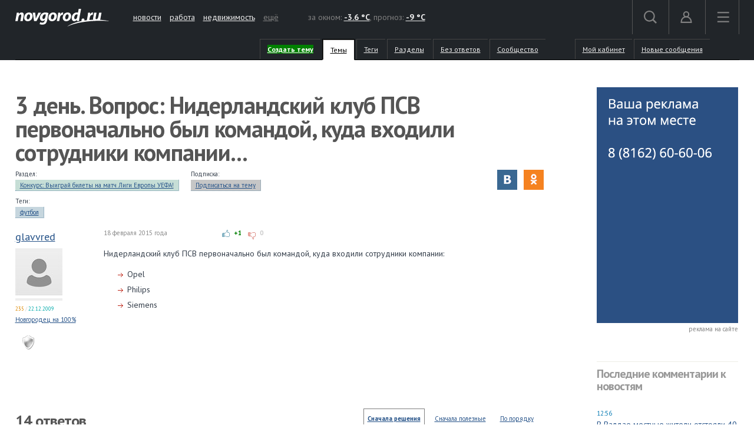

--- FILE ---
content_type: text/html; charset=UTF-8
request_url: https://forum.novgorod.ru/q126702.html
body_size: 11195
content:
<!DOCTYPE html>
<html lang="ru">
<head>

<link rel="preconnect" href="https://i.novgorod.ru/" />
<link rel="preconnect" href="https://s.novgorod.ru/" />
<link rel="preconnect" href="https://informer.yandex.ru" />
<link rel="preconnect" href="https://mc.yandex.ru" />
<link rel="preconnect" href="https://fonts.googleapis.com" />

<title>3 день. Вопрос: Нидерландский клуб ПСВ первоначально был командой, куда входили сотрудники компании...</title>
<meta http-equiv="Content-Type" content="text/html; charset=utf-8" />
<link rel="canonical" href="https://forum.novgorod.ru/q126702.html" />
<link rel="stylesheet" type="text/css" href="//i.novgorod.ru/design/2015/s-1560254342.css" />
<link rel="stylesheet" href="https://fonts.googleapis.com/css?family=IBM+Plex+Sans:400,400i,600,600i|PT+Sans:400,400i,700,700i&amp;subset=cyrillic" />
<link rel="icon" href="//www.novgorod.ru/favicon.ico" />

<meta http-equiv="Cache-control" content="max-age=0" />
<meta http-equiv="Cache-control" content="no-cache" />
<meta http-equiv="Expires" content="0" />
<meta http-equiv="Expires" content="Tue, 01 Jan 1980 1:00:00 GMT" />
<meta http-equiv="Pragma" content="no-cache" />

<meta name="theme-color" content="#2b5083" />

<link rel="apple-touch-icon" href="https://www.novgorod.ru/touch-icon-iphone.png" />
<link rel="apple-touch-icon" sizes="76x76" href="https://www.novgorod.ru/touch-icon-ipad.png" />
<link rel="apple-touch-icon" sizes="120x120" href="https://www.novgorod.ru/touch-icon-iphone-retina.png" />
<link rel="apple-touch-icon" sizes="152x152" href="https://www.novgorod.ru/touch-icon-ipad-retina.png" />

<link rel="alternate" type="application/rss+xml" title="Новости Великого Новгорода и Новгородской области" href="https://news.novgorod.ru/news/rss" />
<link rel="alternate" type="application/rss+xml" title="Курс валют в банках Великого Новгорода" href="https://www.novgorod.ru/currency/rss.xml" />

<link rel="manifest" href="https://forum.novgorod.ru/manifest.json" />

<meta property="telegram:channel" content="@novgorodru" />

<meta property="og:type" content="article" />
<meta property="og:locale" content="ru_RU" />
<meta property="og:title" content="3 день. Вопрос: Нидерландский клуб ПСВ первоначально был командой, куда входили сотрудники компании..." />
<meta property="og:url" content="https://forum.novgorod.ru/q126702.html" />
<meta property="og:site_name" content="Форум Новгород.Ру" />
<meta property="og:description" content="Нидерландский клуб ПСВ первоначально был командой, куда входили сотрудники компании:OpelPhilipsSiemens" />
<script type="text/javascript" src="//i.novgorod.ru/design/2015/min-1647935564.js"></script>
<script type="text/javascript" src="//i.novgorod.ru/design/2015/2025.js"></script>
<link type="text/css" rel="stylesheet" href="https://i.novgorod.ru/caq/styles.css?nc=220260121" />
<script src="https://i.novgorod.ru/caq/js/lib/jquery.form.js" type="text/javascript"></script>
<script src="https://i.novgorod.ru/caq/js/caq.js?nc=2" type="text/javascript"></script>
<script src="https://i.novgorod.ru/caq/js/lib/jquery.color.js" type="text/javascript"></script>
<script src="https://i.novgorod.ru/caq/js/lib/jquery.fieldselection.pack.js" type="text/javascript"></script>
<script src="https://i.novgorod.ru/caq/js/lib/jquery.scrollto.min.js" type="text/javascript"></script>
<script src="https://i.novgorod.ru/caq/js/lib/jquery.sticky.js" type="text/javascript"></script>

</head>

<body >
<div class="resp-mobile-header"><a href="//m.novgorod.ru/" class="logo"></a></div>


<div id="scrollToTop" class="scroll-to-top" style="display:none;"><span class="scroll-to-top-but">наверх</span></div>

<!--noindex-->
<div class="bigb-nobanner"></div><!--/noindex-->


<div id="login_form_container"></div>
<div id="nov2018-menu-c"></div>

<nav id="nov_menu_root">
	<nav class="root nov2018-m">

		<nav class="nov2018-m-l">
			<a href="//www.novgorod.ru/"><img src="https://i.novgorod.ru/m/logo-white.svg" style="height:30px;width:160px;" id="logo" alt="Великий Новгород - интернет портал города и региона" title="Великий Новгород - интернет портал города и региона" /></a>		</nav>

		<nav class="nov2018-smn">
			<a href="https://news.novgorod.ru/">новости</a>
			<a href="https://job.novgorod.ru/">работа</a>
			<a href="https://realty.novgorod.ru/">недвижимость</a>
			<a href="#" class="nov2018-button" data-action="menu">ещё</a>
		</nav>

		<nav class="nov2018-m-n">
			<nav class="nov2018-m-w">
				за окном: <a href="//www.novgorod.ru/weather/" title="Погода в Великом Новгороде"><strong>-3.6 °C</strong></a>, 
				прогноз: <a href="//www.novgorod.ru/meteo/" title="Завтра днем"><strong>-9 °C</strong></a>
			</nav>
		</nav>

		<nav style="float:right">
			<a href="#" class="nov2018-button" data-action="search" id="nov2018-button-search">
				<svg viewbox="0 0 1e3 1e3">
					<path d="m1e3 920-235-236c55-70 85-161 85-256 0-236-190-427-425-427s-425 186-425 422 190 427 425 427c95 0 185-35 255-85l235 236zm-900-497c0-181 145-327 325-327s325 146 325 327-145 327-325 327-325-146-325-327z" stroke-width="50"/>
				</svg>
			</a>


			<a href="//forum.novgorod.ru/my/" class="nov2018-button" data-action="login" id="novgorodru_login_link" >
				<svg viewbox="0 0 20 21">
					<path d="m0 18a9 9 0 0 1 18 0m-16 0a7 7 0 0 1 14 0m-16 0h18v2h-18z"/><path d="m9 1a5 5 0 1 1-5 5 5 5 0 0 1 5-5zm0 2a3 3 0 1 1-3 3 3 3 0 0 1 3-3z"/>
				</svg>
			</a>
			
			<a href="#" class="nov2018-button nov2018-button-last" data-action="menu">
				<svg viewbox="0 0 1e3 1e3">
					<rect x="40" y="100" width="900" height="100" stroke-width="49"/><rect x="40" y="450" width="900" height="100" stroke-width="49"/><rect x="40" y="800" width="900" height="100" stroke-width="49"/>
				</svg>
			</a>
		</nav>

<script>
$('.tooltiptext>.button').click(function() {
	$.ajax({type: "GET", url: '//www.novgorod.ru/design/2015/ajax-disable-hint.php', xhrFields: {withCredentials: true}});

	$('.tooltiptext').hide();
	return false;
	});

</script>

<style>
/* Tooltip text */
.tooltiptext .button {margin-top:10px;font-size:13px;}
.tooltiptext {
    width: 250px;
	margin-left:-250px;
	margin-top:5px;
    background-color: #BE2618;
    color: #fff;
    text-align: left;
    padding: 15px;
    border-radius: 6px;
	font-size:13px;
	line-height:120%;
 
    /* Position the tooltip text - see examples below! */
    position: absolute;
    z-index: 9998;
	border:solid 2px white;
}

.tooltiptext::before {
    content: "";
    position: absolute;
    top:-11px;
    left:253px;
    border-width: 6px 6px 6px 6px;
    border-style: solid;
    border-color: transparent transparent #BE2618 transparent;
    z-index: 9998;
}

</style>

		<nav class="nov2018-m-s">

			<form action="//www.novgorod.ru/search/" accept-charset="utf-8" method="get">
				<input type="text" name="q" id="search_form_field" autocomplete="off" />
				<input type="hidden" name="group" value="1" />
			</form>

			<div id="nov_search_containter" class="content" style="display:none;"></div>
		</nav>

<script>

$('#login_form_container').NovgorodLoginForm('https%3A%2F%2Fforum.novgorod.ru%2Fq126702.html');

$('.nov2018-button').click(function() {

	switch ($(this).data('action')) {
		case "search":
/*			$('.nov2018-m-a').hide();
			$('#nov2018-button-search').hide();
			$('.nov2018-m-s').show();
			$('.nov2018-m-s input[type=text]').focus();
*/

			return false;
		case "menu":
			$('#nov2018-m-loading').AppendAjaxProgress();
			$('#nov2018-menu-c').load('//www.novgorod.ru/design/2015/ajax_menu.php', function() {
				$(document).RemoveAjaxProgress();
				$('#nov2018-menu').show();
				$('body').css('overflow', 'hidden');
				});
			return false;
		}
	});


var suggest_loaded=false;

$('#search_form_field').click(function() {$(this).keyup();});

$('#search_form_field').focus(function() {

	if (!suggest_loaded) {
		suggest_loaded=true;
		$.getScript("//www.novgorod.ru/search/suggest.js");
		}
	$(this).keyup();
	});

$('#search_form_field').blur(function() {
	setTimeout(function() {
		$('#nov_search_containter').hide(300);
		},300);
	});

$('#search_form_field').on('keyup',function(evt) {
	if (evt.keyCode == 27) {
		$('.nov2018-m-a').show();
		$('#nov2018-button-search').show();
		$('.nov2018-m-s').hide();
    	}
	});



</script>

		
		<nav id="nov2018-m-loading"></nav>


			<div style="clear:both;"></div>
	</nav>


<!--
			</div>
			<div style="clear:both;"></div>

		</div>

	</div>
-->


<div id="secondlevel">

<ul>
<li class=""><a style="font-weight:bold;" href="/add-question" id="question_create_link"><span style="background-color:green;color:white;">Создать тему</span></a></li>
<li class=" caq_button_active"><a href="/questions">Темы</a></li>
<li class=""><a href="/tags">Теги</a></li>
<li class=""><a href="/themes">Разделы</a></li>
<li class=""><a href="/unanswered">Без ответов</a></li>
<li class=""><a href="/users/">Сообщество</a></li>
<li class="marginleft50 ">

<a href="#" onclick="return false;">Мой кабинет </a>

<div class="dropdown">
<ul>
<li><a href="/my/">Профиль</a></li>
<li><a href="/private-messages">Личные сообщения </a></li>
<li><a href="/private-messages?type=notices">Уведомления </a></li>
<li><a href="/subscribes/">Управление подписками</a></li>
</ul>
</div>

</li>

<li class=""><a href="/new">Новые сообщения</a></li>

</ul>


<div style="clear:both;"></div>
</div>


</nav>


<main id="body">
	<div class="tbody">

	<div class="root-layout-43-row-0"><div class="root root-table"><div class="row row-table row-layout-43">
<div class="tb tb_0_0 w-100p-240px tb_first"><div class="tbw_0_0"><div id="block-containter-538" class="block-containter block-mobile"><div class="block_empty">
	<div class="content" style="padding:0px;">
<div class="caq_container"><div id="theme_header"><h1>3 день. Вопрос: Нидерландский клуб ПСВ первоначально был командой, куда входили сотрудники компании...</h1><div class="social-links">
<div class="customsocial">
<div class="cs-icon" id="cs-vk" data-url="https://vk.com/share.php?url=https%3A%2F%2Fforum.novgorod.ru%2Fq126702.html"></div>
<div class="cs-icon" id="cs-ok" data-url="https://www.odnoklassniki.ru/dk?st.cmd=addShare&amp;st.s=1000&amp;st._surl=https%3A%2F%2Fforum.novgorod.ru%2Fq126702.html"></div>

<div class="clearfix"></div>

</div>

<script type="text/javascript">

var mks={}, mksflush=function() {
	if (Object.keys(mks).length==5) {
		$.getJSON('//www.novgorod.ru/ajax/social-save.php?mks=' + encodeURIComponent(JSON.stringify(mks)) + '&url=https%3A%2F%2Fforum.novgorod.ru%2Fq126702.html', function(data) {
			});
		}
	}

{

$('.cs-icon').click(function() {
	window.open($(this).attr("data-url"),'displayWindow', 'width=700,height=400,left=200,top=100,location=no, directories=no,status=no,toolbar=no,menubar=no');
	return false;
	});

var pageuri = 'https%3A%2F%2Fforum.novgorod.ru%2Fq126702.html';
$.getJSON('//graph.facebook.com/?id=' + pageuri, function(data) {
	mks.fb=0;
	if (typeof data.share != 'undefined') {
		if (typeof data.share.share_count != 'undefined') {
			if (data.share.share_count!=0) {
				$('#cs-fb').html('<div class="cs-count">'+data.share.share_count+'</'+'div>');
				mks.fb=parseInt(data.share.share_count);
				}
			}
		}
	mksflush();
	});
VK = {};
VK.Share = {};
VK.Share.count = function(index, count){
	mks.vk=count;mksflush();
	if (count!=0) {
		$('#cs-vk').html('<div class="cs-count">'+count+'</'+'div>');
		}
	};
$.getJSON('https://vk.com/share.php?act=count&index=1&url=' + pageuri + '&format=json&callback=?');


$.getJSON('//www.novgorod.ru/common/social-proxy.php?services=ok,gp,tw&url=' + pageuri + '', function(data) {
	if (data.ok) {
		mks.ok=data.ok.count;mksflush();
		if (data.ok.count!=0) {
			$('#cs-ok').html('<div class="cs-count">'+data.ok.count+'</'+'div>');
			}
		}
	if (data.tw) {
		mks.tw=data.tw.count;mksflush();
		if (data.tw.count!=0) {
			$('#cs-tw').html('<div class="cs-count">'+data.tw.count+'</'+'div>');
			}
		}
	if (data.gp) {
		mks.gp=data.gp.count;mksflush();
		if (data.gp.count!=0) {
			$('#cs-gp').html('<div class="cs-count">'+data.gp.count+'</'+'div>');
			}
		}

	});

}
</script>

</div><div class="taglist"><div class="qtitle_theme">Раздел:<br /><a class="theme" href="/questions/theme/119">Конкурс: Выиграй билеты на матч Лиги Европы УЕФА!</a></div><div class="caq_q_subscribe"><div class="qtitle_theme">Подписка:<br /><span id="subscribe_block"><a href="#" class="subscribe_link_notactive">Подписаться на тему</a><span style="background-color:red;"><a href="/reg" target="_blank">Необходима регистрация</a></span></span></div></div><div style="clear:both;"></div><div class="qtitle_theme qtitle_secondline">Теги:<br /><a class="tag" href="/questions/tag/%D1%84%D1%83%D1%82%D0%B1%D0%BE%D0%BB">футбол</a> </div></div><div style="clear:both;margin-bottom:10px;"></div></div><div class="caq_containter_width" style="width:100%"></div><div class="caq_question div_action_containter"><div><div class="caq_question_userinfo"><div class="caq_big_author_card" title=""><div class="username"><a target="_top" href="https://forum.novgorod.ru/u47735">glavvred</a></div>
<a target="_top" href="https://forum.novgorod.ru/u47735"><img src="https://forum.novgorod.ru/cavatar-47735.jpg" class="avatar80" alt="" /></a><div title="Уровень репутации: 7" style="background:#eee;" class="rplvl"><div style="width:0%;height:4px;background:green;"></div></div><div class="ui"><span class="pc" title="Количество сообщений">235</span> / <span class="rd" title="Зарегистрирован с">22.12.2009</span></div><div style="font-size:11px;"><a href="https://www.novgorod.ru/test/accent/" target="_blank">Новгородец на 100%</a></div></div><div class="caq_question_vote" id="question_vote_1400336"><a title="Отметить тему как неуместную / спам" href="#" class="caq_spam" id="caq_spam_1400336">спам</a></div><div id="mark_as_spam_dialog"></div></div><div class="caq_question_body"><div class="caq_question_topline"><div class="caq_question_date">18 февраля 2015 года</div><div class="caq_question_carmaspin"><a href="#" class="vote_common vote_up vote" id="vote_up_1400336"></a><span class="vote_up_result" id="vote_up_result_1400336" >+1</span><a href="#" class="vote_common vote_down vote" id="vote_down_1400336"></a><span class="vote_down_result" id="vote_down_result_1400336" style="color:#ccc;">0</span></div><div class="caq_question_topline_end"></div></div>
Нидерландский клуб ПСВ первоначально был командой, куда входили сотрудники компании:<ul><li>Opel</li><li>Philips</li><li>Siemens</li></ul><div style="clear:both"></div><div class="additional_questions" id="additional_question" title="Уточняющие вопросы"></div></div><div style="clear:both;"></div><div class="caq_question_after"><div style="color:#ccc;" class="div_action"><br /><a href="#" id="question_additional_link" onclick="$('#question_additional_link').AppendAjaxProgress();$('#question_additional_dialog').load('/ajax/question_additional_dialog.php?id=126702');return false;">Задать уточняющий вопрос...</a></div></div></div><div style="clear:both"></div></div><div style="clear:both;"></div><div id="question_additional_dialog"></div>
<section id="answers"></section>
<div id="answers_list_containter">

	<div class="caq_title" style="margin-top:30px;">
		<div class="caq_order"><a href="#" id="order_date_create">По порядку</a></div>
		<div class="caq_order"><a href="#" id="order_votes">Сначала полезные</a></div>
		<div class="caq_order caq_order_active"><a href="#" id="order_accepted">Сначала решения</a></div>

		<h2>14 ответов</h2>
		<div style="clear:both;"></div>

	</div>

<div style="margin-top:-99px;margin-bottom:99px"><section id="post_1400337"></section></div><div class="caq_answer div_action_containter" id="caq_answer_1400337"><div class="caq_question"><div class="caq_question_userinfo"><div class="caq_big_author_card" title=""><div class="username"><a target="_top" href="https://forum.novgorod.ru/u95555">smnastasya</a></div>
<a target="_top" href="https://forum.novgorod.ru/u95555"><img src="https://forum.novgorod.ru/cavatar-95555.jpg" class="avatar80" alt="" /></a><div title="Уровень репутации: 3" style="background:#eee;" class="rplvl"><div style="width:0%;height:4px;background:green;"></div></div><div class="ui"><span class="pc" title="Количество сообщений">80</span> / <span class="rd" title="Зарегистрирован с">12.02.2014</span></div><div style="font-size:11px;"><a href="https://www.novgorod.ru/test/accent/" target="_blank">Новгородец на 0%</a></div></div><a title="Отметить тему как неуместную / спам" href="#" class="caq_spam" id="caq_spam_1400337">спам</a></div><div class="caq_question_body"><div class="caq_question_topline"><div class="caq_question_date">18 февраля 2015 года</div><div class="caq_question_carmaspin"><a href="#" class="vote_common vote_up vote" id="vote_up_1400337"></a><span class="vote_up_result" id="vote_up_result_1400337" style="color:#ccc;">0</span><a href="#" class="vote_common vote_down vote" id="vote_down_1400337"></a><span class="vote_down_result" id="vote_down_result_1400337" style="color:#ccc;">0</span></div><div class="caq_question_topline_end"></div></div>Philips<div class="answer_edit_by">Отредактировано автором: 18 февраля 2015 года</div></div><div class="caq_question_after" id="caq_question_after_1400337"><div class="div_action"><br /><a href="#" id="caq_answer_quote_1400337" class="caq_answer_quote">Цитировать</a>  &mdash; Сообщение <a href="/p1400337#post_1400337">№2</a><span id="moder_progress_1400337"></span><div style="clear:both"></div>
</div>
</div>
</div>
<div style="clear:both;"></div></div><div style="margin-top:-99px;margin-bottom:99px"><section id="post_1400338"></section></div><div class="caq_answer div_action_containter" id="caq_answer_1400338"><div class="caq_question"><div class="caq_question_userinfo"><div class="caq_big_author_card" title=""><div class="username"><a target="_top" href="https://forum.novgorod.ru/u100831">Tulik</a></div>
<a target="_top" href="https://forum.novgorod.ru/u100831"><img src="https://forum.novgorod.ru/cavatar-100831.jpg" class="avatar80" alt="" /></a><div title="Уровень репутации: 3" style="background:#eee;" class="rplvl"><div style="width:0%;height:4px;background:green;"></div></div><div class="ui"><span class="pc" title="Количество сообщений">12</span> / <span class="rd" title="Зарегистрирован с">16.02.2015</span></div><div style="font-size:11px;"><a href="https://www.novgorod.ru/test/accent/" target="_blank">Новгородец на 0%</a></div></div><a title="Отметить тему как неуместную / спам" href="#" class="caq_spam" id="caq_spam_1400338">спам</a></div><div class="caq_question_body"><div class="caq_question_topline"><div class="caq_question_date">18 февраля 2015 года</div><div class="caq_question_carmaspin"><a href="#" class="vote_common vote_up vote" id="vote_up_1400338"></a><span class="vote_up_result" id="vote_up_result_1400338" style="color:#ccc;">0</span><a href="#" class="vote_common vote_down vote" id="vote_down_1400338"></a><span class="vote_down_result" id="vote_down_result_1400338" style="color:#ccc;">0</span></div><div class="caq_question_topline_end"></div></div>Philips</div><div class="caq_question_after" id="caq_question_after_1400338"><div class="div_action"><br /><a href="#" id="caq_answer_quote_1400338" class="caq_answer_quote">Цитировать</a>  &mdash; Сообщение <a href="/p1400338#post_1400338">№3</a><span id="moder_progress_1400338"></span><div style="clear:both"></div>
</div>
</div>
</div>
<div style="clear:both;"></div></div><div style="margin-top:-99px;margin-bottom:99px"><section id="post_1400339"></section></div><div class="caq_answer div_action_containter" id="caq_answer_1400339"><div class="caq_question"><div class="caq_question_userinfo"><div class="caq_big_author_card" title=""><div class="username"><a target="_top" href="https://forum.novgorod.ru/u100841">Максим Ткаченко</a></div>
<a target="_top" href="https://forum.novgorod.ru/u100841"><img src="https://forum.novgorod.ru/cavatar-100841.jpg" class="avatar80" alt="" /></a><div title="Уровень репутации: 3" style="background:#eee;" class="rplvl"><div style="width:0%;height:4px;background:green;"></div></div><div class="ui"><span class="pc" title="Количество сообщений">9</span> / <span class="rd" title="Зарегистрирован с">16.02.2015</span></div><div style="font-size:11px;"><a href="https://www.novgorod.ru/test/accent/" target="_blank">Новгородец на 0%</a></div></div><a title="Отметить тему как неуместную / спам" href="#" class="caq_spam" id="caq_spam_1400339">спам</a></div><div class="caq_question_body"><div class="caq_question_topline"><div class="caq_question_date">18 февраля 2015 года</div><div class="caq_question_carmaspin"><a href="#" class="vote_common vote_up vote" id="vote_up_1400339"></a><span class="vote_up_result" id="vote_up_result_1400339" style="color:#ccc;">0</span><a href="#" class="vote_common vote_down vote" id="vote_down_1400339"></a><span class="vote_down_result" id="vote_down_result_1400339" style="color:#ccc;">0</span></div><div class="caq_question_topline_end"></div></div>Philips</div><div class="caq_question_after" id="caq_question_after_1400339"><div class="div_action"><br /><a href="#" id="caq_answer_quote_1400339" class="caq_answer_quote">Цитировать</a>  &mdash; Сообщение <a href="/p1400339#post_1400339">№4</a><span id="moder_progress_1400339"></span><div style="clear:both"></div>
</div>
</div>
</div>
<div style="clear:both;"></div></div><div style="margin-top:-99px;margin-bottom:99px"><section id="post_1400342"></section></div><div class="caq_answer div_action_containter" id="caq_answer_1400342"><div class="caq_question"><div class="caq_question_userinfo"><div class="caq_big_author_card" title=""><div class="username"><a target="_top" href="https://forum.novgorod.ru/u95555">smnastasya</a></div>
<a target="_top" href="https://forum.novgorod.ru/u95555"><img src="https://forum.novgorod.ru/cavatar-95555.jpg" class="avatar80" alt="" /></a><div title="Уровень репутации: 3" style="background:#eee;" class="rplvl"><div style="width:0%;height:4px;background:green;"></div></div><div class="ui"><span class="pc" title="Количество сообщений">80</span> / <span class="rd" title="Зарегистрирован с">12.02.2014</span></div><div style="font-size:11px;"><a href="https://www.novgorod.ru/test/accent/" target="_blank">Новгородец на 0%</a></div></div><a title="Отметить тему как неуместную / спам" href="#" class="caq_spam" id="caq_spam_1400342">спам</a></div><div class="caq_question_body"><div class="caq_question_topline"><div class="caq_question_date">18 февраля 2015 года</div><div class="caq_question_carmaspin"><a href="#" class="vote_common vote_up vote" id="vote_up_1400342"></a><span class="vote_up_result" id="vote_up_result_1400342" style="color:#ccc;">0</span><a href="#" class="vote_common vote_down vote" id="vote_down_1400342"></a><span class="vote_down_result" id="vote_down_result_1400342" style="color:#ccc;">0</span></div><div class="caq_question_topline_end"></div></div>Philips</div><div class="caq_question_after" id="caq_question_after_1400342"><div class="div_action"><br /><a href="#" id="caq_answer_quote_1400342" class="caq_answer_quote">Цитировать</a>  &mdash; Сообщение <a href="/p1400342#post_1400342">№5</a><span id="moder_progress_1400342"></span><div style="clear:both"></div>
</div>
</div>
</div>
<div style="clear:both;"></div></div><div style="margin-top:-99px;margin-bottom:99px"><section id="post_1400343"></section></div><div class="caq_answer div_action_containter" id="caq_answer_1400343"><div class="caq_question"><div class="caq_question_userinfo"><div class="caq_big_author_card" title=""><div class="username"><a target="_top" href="https://forum.novgorod.ru/u100834">Novice_</a></div>
<a target="_top" href="https://forum.novgorod.ru/u100834"><img src="https://forum.novgorod.ru/cavatar-100834.jpg" class="avatar80" alt="" /></a><div title="Уровень репутации: 3" style="background:#eee;" class="rplvl"><div style="width:0%;height:4px;background:green;"></div></div><div class="ui"><span class="pc" title="Количество сообщений">17</span> / <span class="rd" title="Зарегистрирован с">16.02.2015</span></div><div style="font-size:11px;"><a href="https://www.novgorod.ru/test/accent/" target="_blank">Новгородец на 0%</a></div></div><a title="Отметить тему как неуместную / спам" href="#" class="caq_spam" id="caq_spam_1400343">спам</a></div><div class="caq_question_body"><div class="caq_question_topline"><div class="caq_question_date">18 февраля 2015 года</div><div class="caq_question_carmaspin"><a href="#" class="vote_common vote_up vote" id="vote_up_1400343"></a><span class="vote_up_result" id="vote_up_result_1400343" style="color:#ccc;">0</span><a href="#" class="vote_common vote_down vote" id="vote_down_1400343"></a><span class="vote_down_result" id="vote_down_result_1400343" style="color:#ccc;">0</span></div><div class="caq_question_topline_end"></div></div>Philips</div><div class="caq_question_after" id="caq_question_after_1400343"><div class="div_action"><br /><a href="#" id="caq_answer_quote_1400343" class="caq_answer_quote">Цитировать</a>  &mdash; Сообщение <a href="/p1400343#post_1400343">№6</a><span id="moder_progress_1400343"></span><div style="clear:both"></div>
</div>
</div>
</div>
<div style="clear:both;"></div></div><div style="margin-top:-99px;margin-bottom:99px"><section id="post_1400344"></section></div><div class="caq_answer div_action_containter" id="caq_answer_1400344"><div class="caq_question"><div class="caq_question_userinfo"><div class="caq_big_author_card" title=""><div class="username"><a target="_top" href="https://forum.novgorod.ru/u63941">stoker1973</a></div>
<a target="_top" href="https://forum.novgorod.ru/u63941"><img src="https://forum.novgorod.ru/cavatar-63941.jpg" class="avatar80" alt="" /></a><div title="Уровень репутации: 5" style="background:#eee;" class="rplvl"><div style="width:0%;height:4px;background:green;"></div></div><div class="ui"><span class="pc" title="Количество сообщений">32</span> / <span class="rd" title="Зарегистрирован с">10.02.2013</span></div><div style="font-size:11px;"><a href="https://www.novgorod.ru/test/accent/" target="_blank">Новгородец на 76%</a></div></div><a title="Отметить тему как неуместную / спам" href="#" class="caq_spam" id="caq_spam_1400344">спам</a></div><div class="caq_question_body"><div class="caq_question_topline"><div class="caq_question_date">18 февраля 2015 года</div><div class="caq_question_carmaspin"><a href="#" class="vote_common vote_up vote" id="vote_up_1400344"></a><span class="vote_up_result" id="vote_up_result_1400344" style="color:#ccc;">0</span><a href="#" class="vote_common vote_down vote" id="vote_down_1400344"></a><span class="vote_down_result" id="vote_down_result_1400344" style="color:#ccc;">0</span></div><div class="caq_question_topline_end"></div></div>Philips</div><div class="caq_question_after" id="caq_question_after_1400344"><div class="div_action"><br /><a href="#" id="caq_answer_quote_1400344" class="caq_answer_quote">Цитировать</a>  &mdash; Сообщение <a href="/p1400344#post_1400344">№7</a><span id="moder_progress_1400344"></span><div style="clear:both"></div>
</div>
</div>
</div>
<div style="clear:both;"></div></div><div style="margin-top:-99px;margin-bottom:99px"><section id="post_1400347"></section></div><div class="caq_answer div_action_containter" id="caq_answer_1400347"><div class="caq_question"><div class="caq_question_userinfo"><div class="caq_big_author_card" title=""><div class="username"><a target="_top" href="https://forum.novgorod.ru/u92745">sigurros</a></div>
<a target="_top" href="https://forum.novgorod.ru/u92745"><img src="https://forum.novgorod.ru/cavatar-92745.jpg" class="avatar80" alt="" /></a><div title="Уровень репутации: 3" style="background:#eee;" class="rplvl"><div style="width:0%;height:4px;background:green;"></div></div><div class="ui"><span class="pc" title="Количество сообщений">10</span> / <span class="rd" title="Зарегистрирован с">13.11.2013</span></div><div style="font-size:11px;"><a href="https://www.novgorod.ru/test/accent/" target="_blank">Новгородец на 0%</a></div></div><a title="Отметить тему как неуместную / спам" href="#" class="caq_spam" id="caq_spam_1400347">спам</a></div><div class="caq_question_body"><div class="caq_question_topline"><div class="caq_question_date">18 февраля 2015 года</div><div class="caq_question_carmaspin"><a href="#" class="vote_common vote_up vote" id="vote_up_1400347"></a><span class="vote_up_result" id="vote_up_result_1400347" style="color:#ccc;">0</span><a href="#" class="vote_common vote_down vote" id="vote_down_1400347"></a><span class="vote_down_result" id="vote_down_result_1400347" style="color:#ccc;">0</span></div><div class="caq_question_topline_end"></div></div>Philips</div><div class="caq_question_after" id="caq_question_after_1400347"><div class="div_action"><br /><a href="#" id="caq_answer_quote_1400347" class="caq_answer_quote">Цитировать</a>  &mdash; Сообщение <a href="/p1400347#post_1400347">№8</a><span id="moder_progress_1400347"></span><div style="clear:both"></div>
</div>
</div>
</div>
<div style="clear:both;"></div></div><div style="margin-top:-99px;margin-bottom:99px"><section id="post_1400349"></section></div><div class="caq_answer div_action_containter" id="caq_answer_1400349"><div class="caq_question"><div class="caq_question_userinfo"><div class="caq_big_author_card" title=""><div class="username"><a target="_top" href="https://forum.novgorod.ru/u62095">mag93</a></div>
<a target="_top" href="https://forum.novgorod.ru/u62095"><img src="https://forum.novgorod.ru/cavatar-62095.jpg" class="avatar80" alt="" /></a><div title="Уровень репутации: 4" style="background:#eee;" class="rplvl"><div style="width:0%;height:4px;background:green;"></div></div><div class="ui"><span class="pc" title="Количество сообщений">86</span> / <span class="rd" title="Зарегистрирован с">15.06.2012</span></div><div style="font-size:11px;"><a href="https://www.novgorod.ru/test/accent/" target="_blank">Новгородец на 100%</a></div></div><a title="Отметить тему как неуместную / спам" href="#" class="caq_spam" id="caq_spam_1400349">спам</a></div><div class="caq_question_body"><div class="caq_question_topline"><div class="caq_question_date">18 февраля 2015 года</div><div class="caq_question_carmaspin"><a href="#" class="vote_common vote_up vote" id="vote_up_1400349"></a><span class="vote_up_result" id="vote_up_result_1400349" style="color:#ccc;">0</span><a href="#" class="vote_common vote_down vote" id="vote_down_1400349"></a><span class="vote_down_result" id="vote_down_result_1400349" style="color:#ccc;">0</span></div><div class="caq_question_topline_end"></div></div>Philips</div><div class="caq_question_after" id="caq_question_after_1400349"><div class="div_action"><br /><a href="#" id="caq_answer_quote_1400349" class="caq_answer_quote">Цитировать</a>  &mdash; Сообщение <a href="/p1400349#post_1400349">№9</a><span id="moder_progress_1400349"></span><div style="clear:both"></div>
</div>
</div>
</div>
<div style="clear:both;"></div></div><div style="margin-top:-99px;margin-bottom:99px"><section id="post_1400350"></section></div><div class="caq_answer div_action_containter" id="caq_answer_1400350"><div class="caq_question"><div class="caq_question_userinfo"><div class="caq_big_author_card" title=""><div class="username"><a target="_top" href="https://forum.novgorod.ru/u60057">ftor1986</a></div>
<a target="_top" href="https://forum.novgorod.ru/u60057"><img src="https://forum.novgorod.ru/cavatar-60057.jpg" class="avatar80" alt="" /></a><div title="Уровень репутации: 15" style="background:#eee;" class="rplvl"><div style="width:18%;height:4px;background:green;"></div></div><div class="ui"><span class="pc" title="Количество сообщений">192</span> / <span class="rd" title="Зарегистрирован с">05.12.2011</span></div><div style="font-size:11px;"><a href="https://www.novgorod.ru/test/accent/" target="_blank">Новгородец на 65%</a></div></div><a title="Отметить тему как неуместную / спам" href="#" class="caq_spam" id="caq_spam_1400350">спам</a></div><div class="caq_question_body"><div class="caq_question_topline"><div class="caq_question_date">18 февраля 2015 года</div><div class="caq_question_carmaspin"><a href="#" class="vote_common vote_up vote" id="vote_up_1400350"></a><span class="vote_up_result" id="vote_up_result_1400350" style="color:#ccc;">0</span><a href="#" class="vote_common vote_down vote" id="vote_down_1400350"></a><span class="vote_down_result" id="vote_down_result_1400350" style="color:#ccc;">0</span></div><div class="caq_question_topline_end"></div></div>Philips</div><div class="caq_question_after" id="caq_question_after_1400350"><div class="div_action"><br /><a href="#" id="caq_answer_quote_1400350" class="caq_answer_quote">Цитировать</a>  &mdash; Сообщение <a href="/p1400350#post_1400350">№10</a><span id="moder_progress_1400350"></span><div style="clear:both"></div>
</div>
</div>
</div>
<div style="clear:both;"></div></div><div style="margin-top:-99px;margin-bottom:99px"><section id="post_1400351"></section></div><div class="caq_answer div_action_containter" id="caq_answer_1400351"><div class="caq_question"><div class="caq_question_userinfo"><div class="caq_big_author_card" title=""><div class="username"><a target="_top" href="https://forum.novgorod.ru/u100838">solov</a></div>
<a target="_top" href="https://forum.novgorod.ru/u100838"><img src="https://forum.novgorod.ru/cavatar-100838.jpg" class="avatar80" alt="" /></a><div title="Уровень репутации: 2" style="background:#eee;" class="rplvl"><div style="width:0%;height:4px;background:green;"></div></div><div class="ui"><span class="pc" title="Количество сообщений">5</span> / <span class="rd" title="Зарегистрирован с">16.02.2015</span></div><div style="font-size:11px;"><a href="https://www.novgorod.ru/test/accent/" target="_blank">Новгородец на 0%</a></div></div><a title="Отметить тему как неуместную / спам" href="#" class="caq_spam" id="caq_spam_1400351">спам</a></div><div class="caq_question_body"><div class="caq_question_topline"><div class="caq_question_date">18 февраля 2015 года</div><div class="caq_question_carmaspin"><a href="#" class="vote_common vote_up vote" id="vote_up_1400351"></a><span class="vote_up_result" id="vote_up_result_1400351" style="color:#ccc;">0</span><a href="#" class="vote_common vote_down vote" id="vote_down_1400351"></a><span class="vote_down_result" id="vote_down_result_1400351" style="color:#ccc;">0</span></div><div class="caq_question_topline_end"></div></div>Philips</div><div class="caq_question_after" id="caq_question_after_1400351"><div class="div_action"><br /><a href="#" id="caq_answer_quote_1400351" class="caq_answer_quote">Цитировать</a>  &mdash; Сообщение <a href="/p1400351#post_1400351">№11</a><span id="moder_progress_1400351"></span><div style="clear:both"></div>
</div>
</div>
</div>
<div style="clear:both;"></div></div><div style="margin-top:-99px;margin-bottom:99px"><section id="post_1400373"></section></div><div class="caq_answer div_action_containter" id="caq_answer_1400373"><div class="caq_question"><div class="caq_question_userinfo"><div class="caq_big_author_card" title=""><div class="username"><a target="_top" href="https://forum.novgorod.ru/u100837">Анюта Романова</a></div>
<a target="_top" href="https://forum.novgorod.ru/u100837"><img src="https://forum.novgorod.ru/cavatar-100837.jpg" class="avatar80" alt="" /></a><div title="Уровень репутации: 3" style="background:#eee;" class="rplvl"><div style="width:0%;height:4px;background:green;"></div></div><div class="ui"><span class="pc" title="Количество сообщений">11</span> / <span class="rd" title="Зарегистрирован с">16.02.2015</span></div><div style="font-size:11px;"><a href="https://www.novgorod.ru/test/accent/" target="_blank">Новгородец на 0%</a></div></div><a title="Отметить тему как неуместную / спам" href="#" class="caq_spam" id="caq_spam_1400373">спам</a></div><div class="caq_question_body"><div class="caq_question_topline"><div class="caq_question_date">18 февраля 2015 года</div><div class="caq_question_carmaspin"><a href="#" class="vote_common vote_up vote" id="vote_up_1400373"></a><span class="vote_up_result" id="vote_up_result_1400373" style="color:#ccc;">0</span><a href="#" class="vote_common vote_down vote" id="vote_down_1400373"></a><span class="vote_down_result" id="vote_down_result_1400373" style="color:#ccc;">0</span></div><div class="caq_question_topline_end"></div></div>Philips</div><div class="caq_question_after" id="caq_question_after_1400373"><div class="div_action"><br /><a href="#" id="caq_answer_quote_1400373" class="caq_answer_quote">Цитировать</a>  &mdash; Сообщение <a href="/p1400373#post_1400373">№12</a><span id="moder_progress_1400373"></span><div style="clear:both"></div>
</div>
</div>
</div>
<div style="clear:both;"></div></div><div style="margin-top:-99px;margin-bottom:99px"><section id="post_1400374"></section></div><div class="caq_answer div_action_containter" id="caq_answer_1400374"><div class="caq_question"><div class="caq_question_userinfo"><div class="caq_big_author_card" title=""><div class="username"><a target="_top" href="https://forum.novgorod.ru/u100837">Анюта Романова</a></div>
<a target="_top" href="https://forum.novgorod.ru/u100837"><img src="https://forum.novgorod.ru/cavatar-100837.jpg" class="avatar80" alt="" /></a><div title="Уровень репутации: 3" style="background:#eee;" class="rplvl"><div style="width:0%;height:4px;background:green;"></div></div><div class="ui"><span class="pc" title="Количество сообщений">11</span> / <span class="rd" title="Зарегистрирован с">16.02.2015</span></div><div style="font-size:11px;"><a href="https://www.novgorod.ru/test/accent/" target="_blank">Новгородец на 0%</a></div></div><a title="Отметить тему как неуместную / спам" href="#" class="caq_spam" id="caq_spam_1400374">спам</a></div><div class="caq_question_body"><div class="caq_question_topline"><div class="caq_question_date">18 февраля 2015 года</div><div class="caq_question_carmaspin"><a href="#" class="vote_common vote_up vote" id="vote_up_1400374"></a><span class="vote_up_result" id="vote_up_result_1400374" style="color:#ccc;">0</span><a href="#" class="vote_common vote_down vote" id="vote_down_1400374"></a><span class="vote_down_result" id="vote_down_result_1400374" style="color:#ccc;">0</span></div><div class="caq_question_topline_end"></div></div>Philips</div><div class="caq_question_after" id="caq_question_after_1400374"><div class="div_action"><br /><a href="#" id="caq_answer_quote_1400374" class="caq_answer_quote">Цитировать</a>  &mdash; Сообщение <a href="/p1400374#post_1400374">№13</a><span id="moder_progress_1400374"></span><div style="clear:both"></div>
</div>
</div>
</div>
<div style="clear:both;"></div></div><div style="margin-top:-99px;margin-bottom:99px"><section id="post_1400447"></section></div><div class="caq_answer div_action_containter" id="caq_answer_1400447"><div class="caq_question"><div class="caq_question_userinfo"><div class="caq_big_author_card" title=""><div class="username"><a target="_top" href="https://forum.novgorod.ru/u100871">Елена Науменко</a></div>
<a target="_top" href="https://forum.novgorod.ru/u100871"><img src="https://forum.novgorod.ru/cavatar-100871.jpg" class="avatar80" alt="" /></a><div title="Уровень репутации: 2" style="background:#eee;" class="rplvl"><div style="width:0%;height:4px;background:green;"></div></div><div class="ui"><span class="pc" title="Количество сообщений">5</span> / <span class="rd" title="Зарегистрирован с">18.02.2015</span></div><div style="font-size:11px;"><a href="https://www.novgorod.ru/test/accent/" target="_blank">Новгородец на 0%</a></div></div><a title="Отметить тему как неуместную / спам" href="#" class="caq_spam" id="caq_spam_1400447">спам</a></div><div class="caq_question_body"><div class="caq_question_topline"><div class="caq_question_date">18 февраля 2015 года</div><div class="caq_question_carmaspin"><a href="#" class="vote_common vote_up vote" id="vote_up_1400447"></a><span class="vote_up_result" id="vote_up_result_1400447" style="color:#ccc;">0</span><a href="#" class="vote_common vote_down vote" id="vote_down_1400447"></a><span class="vote_down_result" id="vote_down_result_1400447" style="color:#ccc;">0</span></div><div class="caq_question_topline_end"></div></div>Philips</div><div class="caq_question_after" id="caq_question_after_1400447"><div class="div_action"><br /><a href="#" id="caq_answer_quote_1400447" class="caq_answer_quote">Цитировать</a>  &mdash; Сообщение <a href="/p1400447#post_1400447">№14</a><span id="moder_progress_1400447"></span><div style="clear:both"></div>
</div>
</div>
</div>
<div style="clear:both;"></div></div><div style="margin-top:-99px;margin-bottom:99px"><section id="post_1400522"></section></div><div class="caq_answer div_action_containter" id="caq_answer_1400522"><div class="caq_question"><div class="caq_question_userinfo"><div class="caq_big_author_card" title=""><div class="username"><a target="_top" href="https://forum.novgorod.ru/u47735">glavvred</a></div>
<a target="_top" href="https://forum.novgorod.ru/u47735"><img src="https://forum.novgorod.ru/cavatar-47735.jpg" class="avatar80" alt="" /></a><div title="Уровень репутации: 7" style="background:#eee;" class="rplvl"><div style="width:0%;height:4px;background:green;"></div></div><div class="ui"><span class="pc" title="Количество сообщений">235</span> / <span class="rd" title="Зарегистрирован с">22.12.2009</span></div><div style="font-size:11px;"><a href="https://www.novgorod.ru/test/accent/" target="_blank">Новгородец на 100%</a></div></div><a title="Отметить тему как неуместную / спам" href="#" class="caq_spam" id="caq_spam_1400522">спам</a></div><div class="caq_question_body"><div class="caq_question_topline"><div class="caq_question_date">19 февраля 2015 года</div><div class="caq_question_carmaspin"><a href="#" class="vote_common vote_up vote" id="vote_up_1400522"></a><span class="vote_up_result" id="vote_up_result_1400522" >+1</span><a href="#" class="vote_common vote_down vote" id="vote_down_1400522"></a><span class="vote_down_result" id="vote_down_result_1400522" style="color:#ccc;">0</span></div><div class="caq_question_topline_end"></div></div>Итоги третьего дня<br><br>
Правильный ответ: Philips. ПСВ расшифровывается как Philips Sport Vereniging, Спортивный Союз Филипс.<br><br>
Баллы за третий день:<br><br>
smnastasya 10 баллов<br>
Tulik 9 баллов<br>
Максим Ткаченко 8 баллов<br>
Novice_ 7 баллов<br>
stoker1973 6 баллов<br>
sigurros 5 баллов<br>
mag93 4 балла<br>
ftor1986 3 балла<br>
solov 2 балла<br>
Анюта Романова 1 балл</div><div class="caq_question_after" id="caq_question_after_1400522"><div class="div_action"><br /><a href="#" id="caq_answer_quote_1400522" class="caq_answer_quote">Цитировать</a>  &mdash; Сообщение <a href="/p1400522#post_1400522">№15</a><span id="moder_progress_1400522"></span><div style="clear:both"></div>
</div>
</div>
</div>
<div style="clear:both;"></div></div></div>

<div style="clear:both;"></div>



<script type="text/javascript">//<![CDATA[

$(document).ready(function() {

	$('.caq_spam').click(function() {
		var id=$(this).attr('id');
		if (id.substring(0,9)=='caq_spam_') id=id.substring(9,99);
	
		$('#caq_spam_'+id).AppendAjaxProgress();
		$('#mark_as_spam_dialog').load('/ajax/mark_as_spam_dialog.php?id='+id);
		return false;
		});

	$('.caq_solved').click(function() {
		var id=$(this).attr('id');
		if (id.substring(0,11)=='caq_solved_') id=id.substring(11,99);
	
		$('#caq_solved_'+id).AppendAjaxProgress();
		$.getJSON('/ajax/solved_mark.php?id='+$(this).attr('id'), function(data) {
			$(document).RemoveAjaxProgress();
			if (data.status=='ok') {
				$('#caq_solved_'+id).removeClass('caq_solved').addClass('caq_solved_active');
				}
			alert(data.message);
			});

		return false;
		});

	$('.caq_solved_active').click(function() {
		var id=$(this).attr('id');
		if (id.substring(0,11)=='caq_solved_') id=id.substring(11,99);
	
		$('#caq_solved_'+id).AppendAjaxProgress();
		$.getJSON('/ajax/solved_mark_remove.php?id='+$(this).attr('id'), function(data) {
			$(document).RemoveAjaxProgress();
			if (data.status=='ok') {
				$('#caq_solved_'+id).removeClass('caq_solved_active').addClass('caq_solved');
				}
			alert(data.message);
			});

		return false;
		});


	$('a.vote').click(function() {

		var fid=$(this).attr('id');

		if (fid.substring(0,8)=='vote_up_') id=fid.substring(8,99);
		else id=fid.substring(10,99);


		if (fid.substring(0,8)=='vote_up_')
			$('#vote_up_result_'+id).html('').AppendAjaxProgress();
		else
			$('#vote_down_result_'+id).html('').AppendAjaxProgress();

		$.getJSON('/ajax/question_vote.php?v='+$(this).attr('id'), function(data) {
			if (data.error=='ok') {
				if (data.down!=0) text_down='-'+data.down; else text_down='0';
				if (data.up!=0) text_up='+'+data.up; else text_up='0';

				if (data.up==0) $('#vote_up_result_'+data.id).css('color','#c0c0c0'); else $('#vote_up_result_'+data.id).removeAttr('style');
				$('#vote_up_result_'+data.id).html(text_up);
				if (data.down==0) $('#vote_down_result_'+data.id).css('color','#c0c0c0'); else $('#vote_down_result_'+data.id).removeAttr('style');
				$('#vote_down_result_'+data.id).html(text_down);
				}
			else alert(data.error);

			$(document).RemoveAjaxProgress();

			});
		return false;
		})

	$('.caq_order a').click(function() {
		$(this).AppendAjaxProgress();
		$('#answers_list_containter').load('/q126702?nowrap=1&order='+$(this).attr('id'));
		return false;
		});

	$('#answer_page_sort_order').val('order_accepted');

	$('.caq_answer_quote').click(function() {

		$('#toolbar_progress').AppendAjaxProgress();

		$.getJSON('/ajax/answer_quote.php?v='+$(this).attr('id'), function(data) {
			if (data.status=='ok') {
				$('#answer_textarea').val(data.quote);
				$('#answer_textarea').focus();
				$('#answer_id_post').val(data.post_id);
				$(document).RemoveAjaxProgress();
				$(document).scrollTo('#answer_block', {offset:-50});
				}
			});

		});

	$('.caq_spoiler>.caq_spoiler_link').click(function() {
		$(this).parent().find('.caq_spoiler_content').toggle(300);
		return false;
		});


		});

//]]></script>

<div style="margin-top:15px;" class="alert alert-danger">Эта тема закрыта, так как последнее сообшение было оставлено больше года назад.</div><script>
function UpdateClickCallbacks() {

	$(".caq_thumbnail_link").BSImagePreview({
		attr: 'rel',
		title: 'title',
		onShow: function() {CAQModalOnShow();},
		onHide: function() {CAQModalOnHide();},
		onImageLoad: function($current) {
			if ($current.data('editable')=='yes') {
				$('body>.bsimagepreview>#bsimagepreviewmodal .modal-body').append('<div id="caq-bsf-container"></div>');
				$('#caq-bsf-container').load('/ajax/image_editor.php?id='+$current.data('id'));
				}
			return '';
			},
		});
	}

UpdateClickCallbacks();
</script>
<script>
$(window).load(function(){

    $("#theme_header").sticky({ topSpacing: 0 });

	var w=$('.caq_question_body').width();
	$('.caq_question img').each(function() {
		if ($(this).width()>w) $(this).width(w);
		});

	if (Modernizr.touch) {
		$('.div_action_containter').removeClass('div_action_containter').addClass('div_action_containter_touch');
		}

	});
</script>

</div></div>

	
</div>
</div></div>
<div class="clearfix"></div>
</div>
<div class="tb tb_1_0 w-240px tb_last"><div class="tbw_1_0"><div id="block-containter-811" class="block-containter"><div class="block_empty">
	<div class="banner-240x400-1"><style>
#yandex_rtb_R-A-233503-1>yatag {background-color:white;}
</style>

<div style="width:240px;height:400px;" class="banner-240x400-1-c">
<!-- Yandex.RTB R-A-233503-1 -->
<div id="yandex_rtb_R-A-233503-1"></div>
<script type="text/javascript">
    (function(w, d, n, s, t) {
        w[n] = w[n] || [];
        w[n].push(function() {
            Ya.Context.AdvManager.render({
                blockId: "R-A-233503-1",
                renderTo: "yandex_rtb_R-A-233503-1",
                horizontalAlign: false,
                async: true
            });
        });
        t = d.getElementsByTagName("script")[0];
        s = d.createElement("script");
        s.type = "text/javascript";
        s.src = "//an.yandex.ru/system/context.js";
        s.async = true;
        t.parentNode.insertBefore(s, t);
    })(this, this.document, "yandexContextAsyncCallbacks");
</script>
</div>

<script>
$(window).load(function() {
	$('.banner-240x400-1-c').css('background','#2b5083 no-repeat 20px 20px').css('background-image','url(https://i.novgorod.ru/bbg.png)');
	});
</script>

<div style="text-align:right;margin-bottom:5px;"><a href="//www.novgorod.ru/read/advert/banners/" style="font-size:11px;color:#808080;text-decoration:none;" target="_blank">реклама на сайте</a></div>
</div>
	
</div>
</div><div id="block-containter-542" class="block-containter"><div class="gradient">
	<div class="gradient_header">Последние комментарии к новостям</div>
	<div class="gradient_body">
		<div class="newslenta-item"><div class="news-item"><div class="news-item-time">12:56</div><div class="news-item-text news-item-text-noimage"><div class="news-item-link"><a href="//news.novgorod.ru/articles/read/1358.html">В Валдае местные жители отстояли 40 тысяч квадратных метров прибрежной зоны: его хотели застроить лыже-роллерной трассой</a> <a style="text-decoration:none;" href="//news.novgorod.ru/articles/read/1358.html#comments" class="newscomments">(1)</a></div><div class="hint" style="margin:6px 0 0 0;"><a href="//news.novgorod.ru/articles/read/1358.html#post_1670094" class="selected">в 10:45</a> от <a href="http://forum.novgorod.ru/u101056">Дядя Коля </a></div><div class="clearfix"></div></div></div><div class="news-item"><div class="news-item-time">18:30</div><div class="news-item-text news-item-text-noimage"><div class="news-item-link"><a href="//news.novgorod.ru/news/206481.html">Режим повышенной готовности ввели в Великом Новгороде. Мобильный интернет ограничен</a>  <a style="text-decoration:none;" href="//forum.novgorod.ru/novgorod/comments.php?id=206481&amp;service=news" class="newscomments">(1)</a></div><div class="hint" style="margin:6px 0 0 0;"><a href="//forum.novgorod.ru/novgorod/comments.php?service=news&amp;id=206481#post_1670041" class="selected">в 03:47</a> от <a href="http://forum.novgorod.ru/u95658">xenobobr</a></div><div class="clearfix"></div></div></div><div class="news-item"><div class="news-item-time">12:11</div><div class="news-item-text news-item-text-noimage"><div class="news-item-link"><a href="//news.novgorod.ru/articles/read/1360.html">Семь мифов и одна правда об антибиотиках. Аллергия, беременность и спасение микрофлоры</a> <a style="text-decoration:none;" href="//news.novgorod.ru/articles/read/1360.html#comments" class="newscomments">(3)</a></div><div class="hint" style="margin:6px 0 0 0;"><a href="//news.novgorod.ru/articles/read/1360.html#post_1669975" class="selected">в 16:01</a> от <a href="http://forum.novgorod.ru/u101056">Дядя Коля </a></div><div class="clearfix"></div></div></div><div class="news-item"><div class="news-item-time">21:15</div><div class="news-item-text news-item-text-noimage"><div class="news-item-link"><a href="//news.novgorod.ru/news/202954.html">В Великом Новгороде планируют снести 24 дома в районе «Шабровки»</a>  <a style="text-decoration:none;" href="//forum.novgorod.ru/novgorod/comments.php?id=202954&amp;service=news" class="newscomments">(1)</a></div><div class="hint" style="margin:6px 0 0 0;"><a href="//forum.novgorod.ru/novgorod/comments.php?service=news&amp;id=202954#post_1669966" class="selected">в 15:22</a> от <a href="http://forum.novgorod.ru/u121472"> </a></div><div class="clearfix"></div></div></div><div class="news-item"><div class="news-item-time">12:15</div><div class="news-item-text news-item-text-noimage"><div class="news-item-link"><a href="//news.novgorod.ru/articles/read/1359.html">В Боровичах подрядчик заявил о давлении при ремонте школы №9 и пожаловался в Генпрокуратуру</a> <a style="text-decoration:none;" href="//news.novgorod.ru/articles/read/1359.html#comments" class="newscomments">(2)</a></div><div class="hint" style="margin:6px 0 0 0;"><a href="//news.novgorod.ru/articles/read/1359.html#post_1669942" class="selected">в 13:34</a> от <a href="http://forum.novgorod.ru/u61817">sorine</a></div><div class="clearfix"></div></div></div></div><div class="readmore">
	<a href="//news.novgorod.ru/">все новости</a>
</div>
<div class="clearfix"></div>

		
	</div>
</div>
</div></div>
<div class="clearfix"></div>
</div>
</div></div></div>
	</div>
</main>

<!--noindex-->
<footer class="novgorodru-footer"><div class="root">

	<div class="footer1">

		<p>© «<a href="//www.novgorod.ru/">Новгород.ру</a>», 1997-2026.<br />
		Великий Новгород, ул. Нехинская, д.8, тел. (8162) 60-60-06</p>
		<p>Републикация текстов, фотографий и другой информации разрешена только с письменного разрешения авторов.</p>
		<p>Материалы, помеченные значком <img src="//i.novgorod.ru/advlogo.png" style="margin:0 2px 0 0;width:11px;height:13px;border:0;" alt="" />, публикуются на правах рекламы.</p>
<p><br />Сайт forum.novgorod.ru не является средством массовой информации.</p>
		<a href="https://metrika.yandex.ru/stat/?id=32708245&amp;from=informer" target="_blank" rel="nofollow"><img src="https://informer.yandex.ru/informer/32708245/3_0_F8F8F3FF_F8F8F3FF_0_uniques" style="width:88px; height:31px; border:0;" alt="" /></a>



<!-- Yandex.Metrika counter -->
<script type="text/javascript" >
    (function (d, w, c) {
        (w[c] = w[c] || []).push(function() {
            try {
                w.yaCounter32708245 = new Ya.Metrika2({
                    id:32708245,
                    clickmap:true,
                    trackLinks:true,
                    accurateTrackBounce:true
                });

                w.yaCounter51025637 = new Ya.Metrika2({
                    id:51025637,
                    clickmap:false,
                    trackLinks:false,
                    accurateTrackBounce:true
                });

            } catch(e) { }
        });

        var n = d.getElementsByTagName("script")[0],
            s = d.createElement("script"),
            f = function () { n.parentNode.insertBefore(s, n); };
        s.type = "text/javascript";
        s.async = true;
        s.src = "https://mc.yandex.ru/metrika/tag.js";

        if (w.opera == "[object Opera]") {
            d.addEventListener("DOMContentLoaded", f, false);
        } else { f(); }
    })(document, window, "yandex_metrika_callbacks2");
</script>
<noscript><div><img src="https://mc.yandex.ru/watch/32708245" style="position:absolute; left:-9999px;" alt="" /><img src="https://mc.yandex.ru/watch/51025637" style="position:absolute; left:-9999px;" alt="" /></div></noscript>
<!-- /Yandex.Metrika counter -->



	</div>
	<div class="footer2">

		<ul>
			<li><a href="//www.novgorod.ru/contacts/">контакты</a></li>
			<li><a href="//www.novgorod.ru/read/advert/">размещение рекламы</a></li>
			<li><a href="//www.novgorod.ru/social/fcm/" style="display:none;" id="fcm-link-bottom">уведомления</a></li>
			<li><a href="//www.novgorod.ru/read/advert/privacy-policy/">политика конфиденциальности</a></li>
		</ul>
		<p>Настоящий ресурс может содержать материалы 16+.</p>
		<p>Нашли ошибку? Выделите ее  и нажмите Ctrl+Enter.</p>
	</div>


	<div class="clearfix"></div>

<script type="text/javascript">

if (checkFirebaseSupport()) $('#fcm-link-bottom').show();

var nrscrollisvisible=false;
$(document).ready(function() {
	$(".fancy").BSImagePreview({
		attr:'rel',
		title: 'title',
		onShow: function () {
			if (nrscrollisvisible) $('#scrollToTop').hide();
			},
		onHide: function () {
			if (nrscrollisvisible) $('#scrollToTop').show();
			},
		});
	$(".bfs").BSImagePreview({
		attr:'data-bfs',
		title: 'title',
		onShow: function () {
			if (nrscrollisvisible) $('#scrollToTop').hide();
			},
		onHide: function () {
			if (nrscrollisvisible) $('#scrollToTop').show();
			},
		});


	$(window).scroll(function () {
		if ($(window).width()>1438) {
			if ($(this).scrollTop() > 250) {$('#scrollToTop').fadeIn();nrscrollisvisible=true;} else {$('#scrollToTop').fadeOut();nrscrollisvisible=false;}
			}
		else {$('#scrollToTop').fadeOut();nrscrollisvisible=false;}
		});

	$('#scrollToTop').click(function () {$('body,html').animate({scrollTop: 0}, 400); return false;});

	});



</script>

</div>
</footer>

<!--/noindex-->


<!-- VK authority VK3043 -->

</body>
</html>                                                             	

--- FILE ---
content_type: text/html; charset=UTF-8
request_url: https://www.novgorod.ru/common/social-proxy.php?services=ok,gp,tw&url=https%3A%2F%2Fforum.novgorod.ru%2Fq126702.html
body_size: 179
content:
{"gp":{"count":0},"tw":{"count":0}}